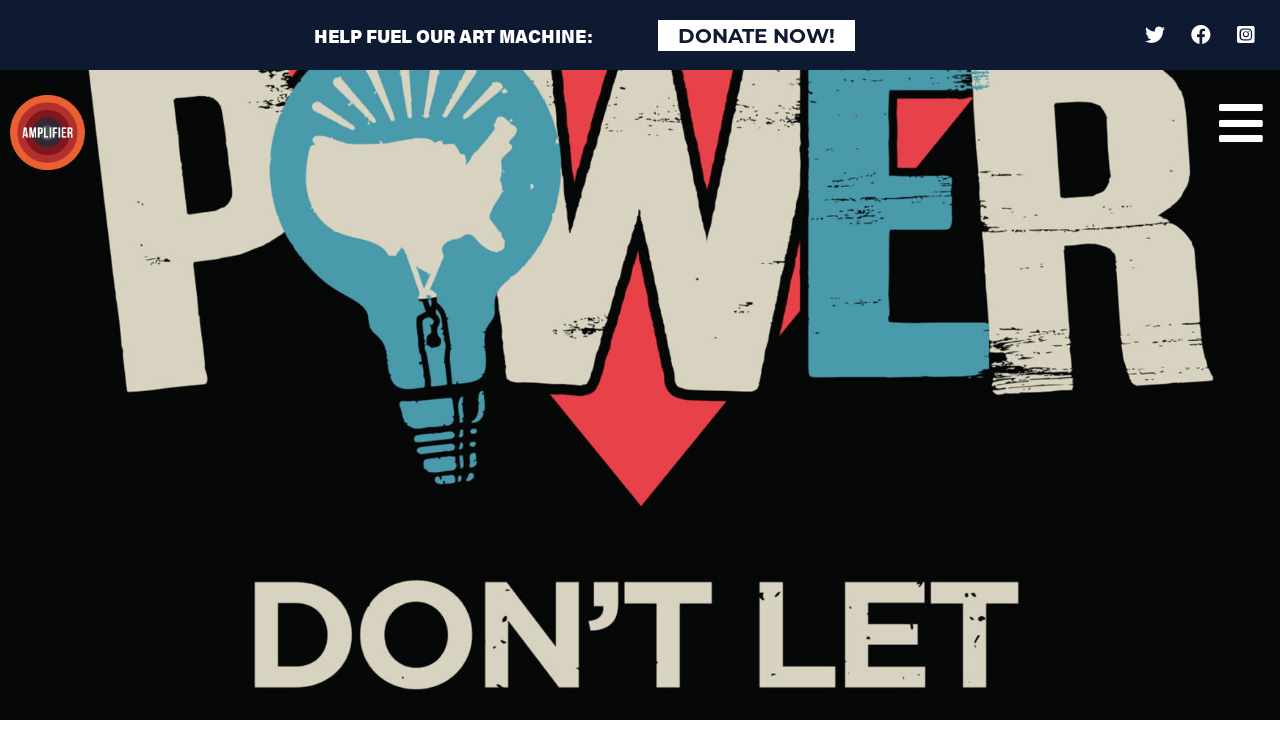

--- FILE ---
content_type: text/html; charset=UTF-8
request_url: https://amplifier.org/artworks/your-vote-is-your-power/
body_size: 9849
content:
<!DOCTYPE html>
<html lang="en-US" class="no-js">
	<head>
		<meta charset="UTF-8">
		<title>Your Vote Is Your Power &#x2d; Amplifier : Amplifier</title>

		<link href="//www.google-analytics.com" rel="dns-prefetch">
        <link href="https://amplifier.org/wp-content/themes/html5blank-stable/img/icons/favicon.ico" rel="shortcut icon">
        <link href="https://amplifier.org/wp-content/themes/html5blank-stable/img/icons/touch.png" rel="apple-touch-icon-precomposed">

		<meta http-equiv="X-UA-Compatible" content="IE=edge,chrome=1">
		<meta name="viewport" content="width=device-width, initial-scale=1, maximum-scale=1, user-scalable=no">
		<meta name="description" content="AMPLIFIER ART AMPLIFIES MOVEMENTS">

		

		
<!-- The SEO Framework by Sybre Waaijer -->
<meta name="robots" content="max-snippet:-1,max-image-preview:standard,max-video-preview:-1" />
<meta name="description" content="It was proven in 2020 and 2021 that personalized postcards have been consistently shown to be an effective way to reach voters and increase engagement." />
<meta property="og:image" content="https://amplifier.org/wp-content/uploads/2022/10/Shepard-Fairey_MASA_Your-Vote-Is-Your-Power_Credits-scaled.jpg" />
<meta property="og:image:width" content="1743" />
<meta property="og:image:height" content="2560" />
<meta property="og:locale" content="en_US" />
<meta property="og:type" content="article" />
<meta property="og:title" content="Your Vote Is Your Power &#x2d; Amplifier" />
<meta property="og:description" content="It was proven in 2020 and 2021 that personalized postcards have been consistently shown to be an effective way to reach voters and increase engagement. That&rsquo;s why Make America Smart Again created a&#8230;" />
<meta property="og:url" content="https://amplifier.org/artworks/your-vote-is-your-power/" />
<meta property="og:site_name" content="Amplifier" />
<meta property="og:updated_time" content="2022-10-14T17:36+00:00" />
<meta property="article:published_time" content="2022-10-14T17:33+00:00" />
<meta property="article:modified_time" content="2022-10-14T17:36+00:00" />
<meta name="twitter:card" content="summary_large_image" />
<meta name="twitter:title" content="Your Vote Is Your Power &#x2d; Amplifier" />
<meta name="twitter:description" content="It was proven in 2020 and 2021 that personalized postcards have been consistently shown to be an effective way to reach voters and increase engagement. That&rsquo;s why Make America Smart Again created a&#8230;" />
<meta name="twitter:image" content="https://amplifier.org/wp-content/uploads/2022/10/Shepard-Fairey_MASA_Your-Vote-Is-Your-Power_Credits-scaled.jpg" />
<meta name="twitter:image:width" content="1743" />
<meta name="twitter:image:height" content="2560" />
<link rel="canonical" href="https://amplifier.org/artworks/your-vote-is-your-power/" />
<script type="application/ld+json">{"@context":"https://schema.org","@type":"BreadcrumbList","itemListElement":[{"@type":"ListItem","position":1,"item":{"@id":"https://amplifier.org/","name":"Amplifier"}},{"@type":"ListItem","position":2,"item":{"@id":"https://amplifier.org/artwork-categories/voting-rights/","name":"Voting Rights"}},{"@type":"ListItem","position":3,"item":{"@id":"https://amplifier.org/artworks/your-vote-is-your-power/","name":"Your Vote Is Your Power"}}]}</script>
<!-- / The SEO Framework by Sybre Waaijer | 6.32ms meta | 0.47ms boot -->

<link rel='dns-prefetch' href='//amplifier.org' />
<link rel='dns-prefetch' href='//unpkg.com' />
<link rel='dns-prefetch' href='//www.googletagmanager.com' />
<link rel='dns-prefetch' href='//use.fontawesome.com' />
<script type="text/javascript">
window._wpemojiSettings = {"baseUrl":"https:\/\/s.w.org\/images\/core\/emoji\/14.0.0\/72x72\/","ext":".png","svgUrl":"https:\/\/s.w.org\/images\/core\/emoji\/14.0.0\/svg\/","svgExt":".svg","source":{"concatemoji":"https:\/\/amplifier.org\/wp-includes\/js\/wp-emoji-release.min.js?ver=6.1"}};
/*! This file is auto-generated */
!function(e,a,t){var n,r,o,i=a.createElement("canvas"),p=i.getContext&&i.getContext("2d");function s(e,t){var a=String.fromCharCode,e=(p.clearRect(0,0,i.width,i.height),p.fillText(a.apply(this,e),0,0),i.toDataURL());return p.clearRect(0,0,i.width,i.height),p.fillText(a.apply(this,t),0,0),e===i.toDataURL()}function c(e){var t=a.createElement("script");t.src=e,t.defer=t.type="text/javascript",a.getElementsByTagName("head")[0].appendChild(t)}for(o=Array("flag","emoji"),t.supports={everything:!0,everythingExceptFlag:!0},r=0;r<o.length;r++)t.supports[o[r]]=function(e){if(p&&p.fillText)switch(p.textBaseline="top",p.font="600 32px Arial",e){case"flag":return s([127987,65039,8205,9895,65039],[127987,65039,8203,9895,65039])?!1:!s([55356,56826,55356,56819],[55356,56826,8203,55356,56819])&&!s([55356,57332,56128,56423,56128,56418,56128,56421,56128,56430,56128,56423,56128,56447],[55356,57332,8203,56128,56423,8203,56128,56418,8203,56128,56421,8203,56128,56430,8203,56128,56423,8203,56128,56447]);case"emoji":return!s([129777,127995,8205,129778,127999],[129777,127995,8203,129778,127999])}return!1}(o[r]),t.supports.everything=t.supports.everything&&t.supports[o[r]],"flag"!==o[r]&&(t.supports.everythingExceptFlag=t.supports.everythingExceptFlag&&t.supports[o[r]]);t.supports.everythingExceptFlag=t.supports.everythingExceptFlag&&!t.supports.flag,t.DOMReady=!1,t.readyCallback=function(){t.DOMReady=!0},t.supports.everything||(n=function(){t.readyCallback()},a.addEventListener?(a.addEventListener("DOMContentLoaded",n,!1),e.addEventListener("load",n,!1)):(e.attachEvent("onload",n),a.attachEvent("onreadystatechange",function(){"complete"===a.readyState&&t.readyCallback()})),(e=t.source||{}).concatemoji?c(e.concatemoji):e.wpemoji&&e.twemoji&&(c(e.twemoji),c(e.wpemoji)))}(window,document,window._wpemojiSettings);
</script>
<style type="text/css">
img.wp-smiley,
img.emoji {
	display: inline !important;
	border: none !important;
	box-shadow: none !important;
	height: 1em !important;
	width: 1em !important;
	margin: 0 0.07em !important;
	vertical-align: -0.1em !important;
	background: none !important;
	padding: 0 !important;
}
</style>
	<link rel='stylesheet' id='wp-block-library-css' href='https://amplifier.org/wp-includes/css/dist/block-library/style.min.css?ver=6.1' media='all' />
<link rel='stylesheet' id='activecampaign-form-block-css' href='https://amplifier.org/wp-content/plugins/activecampaign-subscription-forms/activecampaign-form-block/build/style-index.css?ver=1768743793' media='all' />
<link rel='stylesheet' id='classic-theme-styles-css' href='https://amplifier.org/wp-includes/css/classic-themes.min.css?ver=1' media='all' />
<style id='global-styles-inline-css' type='text/css'>
body{--wp--preset--color--black: #000000;--wp--preset--color--cyan-bluish-gray: #abb8c3;--wp--preset--color--white: #ffffff;--wp--preset--color--pale-pink: #f78da7;--wp--preset--color--vivid-red: #cf2e2e;--wp--preset--color--luminous-vivid-orange: #ff6900;--wp--preset--color--luminous-vivid-amber: #fcb900;--wp--preset--color--light-green-cyan: #7bdcb5;--wp--preset--color--vivid-green-cyan: #00d084;--wp--preset--color--pale-cyan-blue: #8ed1fc;--wp--preset--color--vivid-cyan-blue: #0693e3;--wp--preset--color--vivid-purple: #9b51e0;--wp--preset--gradient--vivid-cyan-blue-to-vivid-purple: linear-gradient(135deg,rgba(6,147,227,1) 0%,rgb(155,81,224) 100%);--wp--preset--gradient--light-green-cyan-to-vivid-green-cyan: linear-gradient(135deg,rgb(122,220,180) 0%,rgb(0,208,130) 100%);--wp--preset--gradient--luminous-vivid-amber-to-luminous-vivid-orange: linear-gradient(135deg,rgba(252,185,0,1) 0%,rgba(255,105,0,1) 100%);--wp--preset--gradient--luminous-vivid-orange-to-vivid-red: linear-gradient(135deg,rgba(255,105,0,1) 0%,rgb(207,46,46) 100%);--wp--preset--gradient--very-light-gray-to-cyan-bluish-gray: linear-gradient(135deg,rgb(238,238,238) 0%,rgb(169,184,195) 100%);--wp--preset--gradient--cool-to-warm-spectrum: linear-gradient(135deg,rgb(74,234,220) 0%,rgb(151,120,209) 20%,rgb(207,42,186) 40%,rgb(238,44,130) 60%,rgb(251,105,98) 80%,rgb(254,248,76) 100%);--wp--preset--gradient--blush-light-purple: linear-gradient(135deg,rgb(255,206,236) 0%,rgb(152,150,240) 100%);--wp--preset--gradient--blush-bordeaux: linear-gradient(135deg,rgb(254,205,165) 0%,rgb(254,45,45) 50%,rgb(107,0,62) 100%);--wp--preset--gradient--luminous-dusk: linear-gradient(135deg,rgb(255,203,112) 0%,rgb(199,81,192) 50%,rgb(65,88,208) 100%);--wp--preset--gradient--pale-ocean: linear-gradient(135deg,rgb(255,245,203) 0%,rgb(182,227,212) 50%,rgb(51,167,181) 100%);--wp--preset--gradient--electric-grass: linear-gradient(135deg,rgb(202,248,128) 0%,rgb(113,206,126) 100%);--wp--preset--gradient--midnight: linear-gradient(135deg,rgb(2,3,129) 0%,rgb(40,116,252) 100%);--wp--preset--duotone--dark-grayscale: url('#wp-duotone-dark-grayscale');--wp--preset--duotone--grayscale: url('#wp-duotone-grayscale');--wp--preset--duotone--purple-yellow: url('#wp-duotone-purple-yellow');--wp--preset--duotone--blue-red: url('#wp-duotone-blue-red');--wp--preset--duotone--midnight: url('#wp-duotone-midnight');--wp--preset--duotone--magenta-yellow: url('#wp-duotone-magenta-yellow');--wp--preset--duotone--purple-green: url('#wp-duotone-purple-green');--wp--preset--duotone--blue-orange: url('#wp-duotone-blue-orange');--wp--preset--font-size--small: 13px;--wp--preset--font-size--medium: 20px;--wp--preset--font-size--large: 36px;--wp--preset--font-size--x-large: 42px;--wp--preset--spacing--20: 0.44rem;--wp--preset--spacing--30: 0.67rem;--wp--preset--spacing--40: 1rem;--wp--preset--spacing--50: 1.5rem;--wp--preset--spacing--60: 2.25rem;--wp--preset--spacing--70: 3.38rem;--wp--preset--spacing--80: 5.06rem;}:where(.is-layout-flex){gap: 0.5em;}body .is-layout-flow > .alignleft{float: left;margin-inline-start: 0;margin-inline-end: 2em;}body .is-layout-flow > .alignright{float: right;margin-inline-start: 2em;margin-inline-end: 0;}body .is-layout-flow > .aligncenter{margin-left: auto !important;margin-right: auto !important;}body .is-layout-constrained > .alignleft{float: left;margin-inline-start: 0;margin-inline-end: 2em;}body .is-layout-constrained > .alignright{float: right;margin-inline-start: 2em;margin-inline-end: 0;}body .is-layout-constrained > .aligncenter{margin-left: auto !important;margin-right: auto !important;}body .is-layout-constrained > :where(:not(.alignleft):not(.alignright):not(.alignfull)){max-width: var(--wp--style--global--content-size);margin-left: auto !important;margin-right: auto !important;}body .is-layout-constrained > .alignwide{max-width: var(--wp--style--global--wide-size);}body .is-layout-flex{display: flex;}body .is-layout-flex{flex-wrap: wrap;align-items: center;}body .is-layout-flex > *{margin: 0;}:where(.wp-block-columns.is-layout-flex){gap: 2em;}.has-black-color{color: var(--wp--preset--color--black) !important;}.has-cyan-bluish-gray-color{color: var(--wp--preset--color--cyan-bluish-gray) !important;}.has-white-color{color: var(--wp--preset--color--white) !important;}.has-pale-pink-color{color: var(--wp--preset--color--pale-pink) !important;}.has-vivid-red-color{color: var(--wp--preset--color--vivid-red) !important;}.has-luminous-vivid-orange-color{color: var(--wp--preset--color--luminous-vivid-orange) !important;}.has-luminous-vivid-amber-color{color: var(--wp--preset--color--luminous-vivid-amber) !important;}.has-light-green-cyan-color{color: var(--wp--preset--color--light-green-cyan) !important;}.has-vivid-green-cyan-color{color: var(--wp--preset--color--vivid-green-cyan) !important;}.has-pale-cyan-blue-color{color: var(--wp--preset--color--pale-cyan-blue) !important;}.has-vivid-cyan-blue-color{color: var(--wp--preset--color--vivid-cyan-blue) !important;}.has-vivid-purple-color{color: var(--wp--preset--color--vivid-purple) !important;}.has-black-background-color{background-color: var(--wp--preset--color--black) !important;}.has-cyan-bluish-gray-background-color{background-color: var(--wp--preset--color--cyan-bluish-gray) !important;}.has-white-background-color{background-color: var(--wp--preset--color--white) !important;}.has-pale-pink-background-color{background-color: var(--wp--preset--color--pale-pink) !important;}.has-vivid-red-background-color{background-color: var(--wp--preset--color--vivid-red) !important;}.has-luminous-vivid-orange-background-color{background-color: var(--wp--preset--color--luminous-vivid-orange) !important;}.has-luminous-vivid-amber-background-color{background-color: var(--wp--preset--color--luminous-vivid-amber) !important;}.has-light-green-cyan-background-color{background-color: var(--wp--preset--color--light-green-cyan) !important;}.has-vivid-green-cyan-background-color{background-color: var(--wp--preset--color--vivid-green-cyan) !important;}.has-pale-cyan-blue-background-color{background-color: var(--wp--preset--color--pale-cyan-blue) !important;}.has-vivid-cyan-blue-background-color{background-color: var(--wp--preset--color--vivid-cyan-blue) !important;}.has-vivid-purple-background-color{background-color: var(--wp--preset--color--vivid-purple) !important;}.has-black-border-color{border-color: var(--wp--preset--color--black) !important;}.has-cyan-bluish-gray-border-color{border-color: var(--wp--preset--color--cyan-bluish-gray) !important;}.has-white-border-color{border-color: var(--wp--preset--color--white) !important;}.has-pale-pink-border-color{border-color: var(--wp--preset--color--pale-pink) !important;}.has-vivid-red-border-color{border-color: var(--wp--preset--color--vivid-red) !important;}.has-luminous-vivid-orange-border-color{border-color: var(--wp--preset--color--luminous-vivid-orange) !important;}.has-luminous-vivid-amber-border-color{border-color: var(--wp--preset--color--luminous-vivid-amber) !important;}.has-light-green-cyan-border-color{border-color: var(--wp--preset--color--light-green-cyan) !important;}.has-vivid-green-cyan-border-color{border-color: var(--wp--preset--color--vivid-green-cyan) !important;}.has-pale-cyan-blue-border-color{border-color: var(--wp--preset--color--pale-cyan-blue) !important;}.has-vivid-cyan-blue-border-color{border-color: var(--wp--preset--color--vivid-cyan-blue) !important;}.has-vivid-purple-border-color{border-color: var(--wp--preset--color--vivid-purple) !important;}.has-vivid-cyan-blue-to-vivid-purple-gradient-background{background: var(--wp--preset--gradient--vivid-cyan-blue-to-vivid-purple) !important;}.has-light-green-cyan-to-vivid-green-cyan-gradient-background{background: var(--wp--preset--gradient--light-green-cyan-to-vivid-green-cyan) !important;}.has-luminous-vivid-amber-to-luminous-vivid-orange-gradient-background{background: var(--wp--preset--gradient--luminous-vivid-amber-to-luminous-vivid-orange) !important;}.has-luminous-vivid-orange-to-vivid-red-gradient-background{background: var(--wp--preset--gradient--luminous-vivid-orange-to-vivid-red) !important;}.has-very-light-gray-to-cyan-bluish-gray-gradient-background{background: var(--wp--preset--gradient--very-light-gray-to-cyan-bluish-gray) !important;}.has-cool-to-warm-spectrum-gradient-background{background: var(--wp--preset--gradient--cool-to-warm-spectrum) !important;}.has-blush-light-purple-gradient-background{background: var(--wp--preset--gradient--blush-light-purple) !important;}.has-blush-bordeaux-gradient-background{background: var(--wp--preset--gradient--blush-bordeaux) !important;}.has-luminous-dusk-gradient-background{background: var(--wp--preset--gradient--luminous-dusk) !important;}.has-pale-ocean-gradient-background{background: var(--wp--preset--gradient--pale-ocean) !important;}.has-electric-grass-gradient-background{background: var(--wp--preset--gradient--electric-grass) !important;}.has-midnight-gradient-background{background: var(--wp--preset--gradient--midnight) !important;}.has-small-font-size{font-size: var(--wp--preset--font-size--small) !important;}.has-medium-font-size{font-size: var(--wp--preset--font-size--medium) !important;}.has-large-font-size{font-size: var(--wp--preset--font-size--large) !important;}.has-x-large-font-size{font-size: var(--wp--preset--font-size--x-large) !important;}
.wp-block-navigation a:where(:not(.wp-element-button)){color: inherit;}
:where(.wp-block-columns.is-layout-flex){gap: 2em;}
.wp-block-pullquote{font-size: 1.5em;line-height: 1.6;}
</style>
<link rel='stylesheet' id='normalize-css' href='https://amplifier.org/wp-content/themes/html5blank-stable/normalize.css?ver=1.0' media='all' />
<link rel='stylesheet' id='html5blank-css' href='https://amplifier.org/wp-content/themes/html5blank-stable/style.css?ver=1.0' media='all' />
<link rel='stylesheet' id='bootstrap-css' href='https://amplifier.org/wp-content/themes/html5blank-stable/css/lib/bootstrap.min.css?ver=1.0' media='all' />
<link rel='stylesheet' id='amplifier-css' href='https://amplifier.org/wp-content/themes/html5blank-stable/css/amplifier.css?ver=1.0' media='all' />
<link rel='stylesheet' id='font-awesome-official-css' href='https://use.fontawesome.com/releases/v5.13.1/css/all.css' media='all' integrity="sha384-xxzQGERXS00kBmZW/6qxqJPyxW3UR0BPsL4c8ILaIWXva5kFi7TxkIIaMiKtqV1Q" crossorigin="anonymous" />
<link rel='stylesheet' id='font-awesome-official-v4shim-css' href='https://use.fontawesome.com/releases/v5.13.1/css/v4-shims.css' media='all' integrity="sha384-KkCLkpBvvcSnFQn3PbNkSgmwKGj7ln8pQe/6BOAE0i+/fU9QYEx5CtwduPRyTNob" crossorigin="anonymous" />
<style id='font-awesome-official-v4shim-inline-css' type='text/css'>
@font-face {
font-family: "FontAwesome";
font-display: block;
src: url("https://use.fontawesome.com/releases/v5.13.1/webfonts/fa-brands-400.eot"),
		url("https://use.fontawesome.com/releases/v5.13.1/webfonts/fa-brands-400.eot?#iefix") format("embedded-opentype"),
		url("https://use.fontawesome.com/releases/v5.13.1/webfonts/fa-brands-400.woff2") format("woff2"),
		url("https://use.fontawesome.com/releases/v5.13.1/webfonts/fa-brands-400.woff") format("woff"),
		url("https://use.fontawesome.com/releases/v5.13.1/webfonts/fa-brands-400.ttf") format("truetype"),
		url("https://use.fontawesome.com/releases/v5.13.1/webfonts/fa-brands-400.svg#fontawesome") format("svg");
}

@font-face {
font-family: "FontAwesome";
font-display: block;
src: url("https://use.fontawesome.com/releases/v5.13.1/webfonts/fa-solid-900.eot"),
		url("https://use.fontawesome.com/releases/v5.13.1/webfonts/fa-solid-900.eot?#iefix") format("embedded-opentype"),
		url("https://use.fontawesome.com/releases/v5.13.1/webfonts/fa-solid-900.woff2") format("woff2"),
		url("https://use.fontawesome.com/releases/v5.13.1/webfonts/fa-solid-900.woff") format("woff"),
		url("https://use.fontawesome.com/releases/v5.13.1/webfonts/fa-solid-900.ttf") format("truetype"),
		url("https://use.fontawesome.com/releases/v5.13.1/webfonts/fa-solid-900.svg#fontawesome") format("svg");
}

@font-face {
font-family: "FontAwesome";
font-display: block;
src: url("https://use.fontawesome.com/releases/v5.13.1/webfonts/fa-regular-400.eot"),
		url("https://use.fontawesome.com/releases/v5.13.1/webfonts/fa-regular-400.eot?#iefix") format("embedded-opentype"),
		url("https://use.fontawesome.com/releases/v5.13.1/webfonts/fa-regular-400.woff2") format("woff2"),
		url("https://use.fontawesome.com/releases/v5.13.1/webfonts/fa-regular-400.woff") format("woff"),
		url("https://use.fontawesome.com/releases/v5.13.1/webfonts/fa-regular-400.ttf") format("truetype"),
		url("https://use.fontawesome.com/releases/v5.13.1/webfonts/fa-regular-400.svg#fontawesome") format("svg");
unicode-range: U+F004-F005,U+F007,U+F017,U+F022,U+F024,U+F02E,U+F03E,U+F044,U+F057-F059,U+F06E,U+F070,U+F075,U+F07B-F07C,U+F080,U+F086,U+F089,U+F094,U+F09D,U+F0A0,U+F0A4-F0A7,U+F0C5,U+F0C7-F0C8,U+F0E0,U+F0EB,U+F0F3,U+F0F8,U+F0FE,U+F111,U+F118-F11A,U+F11C,U+F133,U+F144,U+F146,U+F14A,U+F14D-F14E,U+F150-F152,U+F15B-F15C,U+F164-F165,U+F185-F186,U+F191-F192,U+F1AD,U+F1C1-F1C9,U+F1CD,U+F1D8,U+F1E3,U+F1EA,U+F1F6,U+F1F9,U+F20A,U+F247-F249,U+F24D,U+F254-F25B,U+F25D,U+F267,U+F271-F274,U+F279,U+F28B,U+F28D,U+F2B5-F2B6,U+F2B9,U+F2BB,U+F2BD,U+F2C1-F2C2,U+F2D0,U+F2D2,U+F2DC,U+F2ED,U+F328,U+F358-F35B,U+F3A5,U+F3D1,U+F410,U+F4AD;
}
</style>
<script type='text/javascript' src='https://amplifier.org/wp-content/themes/html5blank-stable/js/lib/conditionizr-4.3.0.min.js?ver=4.3.0' id='conditionizr-js'></script>
<script type='text/javascript' src='https://amplifier.org/wp-content/themes/html5blank-stable/js/lib/modernizr-2.7.1.min.js?ver=2.7.1' id='modernizr-js'></script>
<script type='text/javascript' src='https://amplifier.org/wp-includes/js/jquery/jquery.min.js?ver=3.6.1' id='jquery-core-js'></script>
<script type='text/javascript' src='https://amplifier.org/wp-includes/js/jquery/jquery-migrate.min.js?ver=3.3.2' id='jquery-migrate-js'></script>
<script type='text/javascript' src='https://amplifier.org/wp-content/themes/html5blank-stable/js/lib/bootstrap.bundle.min.js?ver=4.0.0' id='bootstrapjs-js'></script>
<script type='text/javascript' src='https://amplifier.org/wp-content/themes/html5blank-stable/js/scripts.js?ver=1.0.0' id='html5blankscripts-js'></script>
<script type='text/javascript' src='https://amplifier.org/wp-content/themes/html5blank-stable/js/loadmore_gallery.js?ver=1.0.0' id='loadmoreGallery-js'></script>
<script type='text/javascript' src='https://amplifier.org/wp-content/themes/html5blank-stable/js/loadmore_events.js?ver=1.0.0' id='loadmoreEvents-js'></script>
<script type='text/javascript' id='ajax-script-js-extra'>
/* <![CDATA[ */
var my_ajax_object = {"ajax_url":"https:\/\/amplifier.org\/wp-admin\/admin-ajax.php"};
/* ]]> */
</script>
<script type='text/javascript' src='https://amplifier.org/wp-content/themes/html5blank-stable/js/loadmore.js?ver=6.1' id='ajax-script-js'></script>
<script type='text/javascript' id='fetch-modal-info-js-extra'>
/* <![CDATA[ */
var modal_object = {"ajax_url":"https:\/\/amplifier.org\/wp-admin\/admin-ajax.php"};
/* ]]> */
</script>
<script type='text/javascript' src='https://amplifier.org/wp-content/themes/html5blank-stable/js/fetch_modal.js?ver=6.1' id='fetch-modal-info-js'></script>
<script type='text/javascript' src='https://amplifier.org/wp-includes/js/imagesloaded.min.js?ver=4.1.4' id='imagesloaded-js'></script>
<script type='text/javascript' src='https://amplifier.org/wp-content/themes/html5blank-stable/js/lib/isotope.pkgd.min.js?ver=6.1' id='isotope-js'></script>
<script type='text/javascript' id='download-filter-script-js-extra'>
/* <![CDATA[ */
var downloads_object = {"ajax_url":"https:\/\/amplifier.org\/wp-admin\/admin-ajax.php"};
/* ]]> */
</script>
<script type='text/javascript' src='https://amplifier.org/wp-content/themes/html5blank-stable/js/filter_downloads.js?ver=1768828401' id='download-filter-script-js'></script>
<script type='text/javascript' src='https://unpkg.com/typed.js@2.0.16/dist/typed.umd.js?ver=6.1' id='typed-js'></script>

<!-- Google Analytics snippet added by Site Kit -->
<script type='text/javascript' src='https://www.googletagmanager.com/gtag/js?id=UA-125960403-1' id='google_gtagjs-js' async></script>
<script type='text/javascript' id='google_gtagjs-js-after'>
window.dataLayer = window.dataLayer || [];function gtag(){dataLayer.push(arguments);}
gtag('set', 'linker', {"domains":["amplifier.org"]} );
gtag("js", new Date());
gtag("set", "developer_id.dZTNiMT", true);
gtag("config", "UA-125960403-1", {"anonymize_ip":true});
</script>

<!-- End Google Analytics snippet added by Site Kit -->
<link rel="https://api.w.org/" href="https://amplifier.org/wp-json/" /><link rel="alternate" type="application/json" href="https://amplifier.org/wp-json/wp/v2/artworks/11071" /><link rel="alternate" type="application/json+oembed" href="https://amplifier.org/wp-json/oembed/1.0/embed?url=https%3A%2F%2Famplifier.org%2Fartworks%2Fyour-vote-is-your-power%2F" />
<link rel="alternate" type="text/xml+oembed" href="https://amplifier.org/wp-json/oembed/1.0/embed?url=https%3A%2F%2Famplifier.org%2Fartworks%2Fyour-vote-is-your-power%2F&#038;format=xml" />
<meta name="generator" content="Site Kit by Google 1.96.0" /><script type="text/javascript">//<![CDATA[
  function external_links_in_new_windows_loop() {
    if (!document.links) {
      document.links = document.getElementsByTagName('a');
    }
    var change_link = false;
    var force = '';
    var ignore = '';

    for (var t=0; t<document.links.length; t++) {
      var all_links = document.links[t];
      change_link = false;
      
      if(document.links[t].hasAttribute('onClick') == false) {
        // forced if the address starts with http (or also https), but does not link to the current domain
        if(all_links.href.search(/^http/) != -1 && all_links.href.search('amplifier.org') == -1 && all_links.href.search(/^#/) == -1) {
          // console.log('Changed ' + all_links.href);
          change_link = true;
        }
          
        if(force != '' && all_links.href.search(force) != -1) {
          // forced
          // console.log('force ' + all_links.href);
          change_link = true;
        }
        
        if(ignore != '' && all_links.href.search(ignore) != -1) {
          // console.log('ignore ' + all_links.href);
          // ignored
          change_link = false;
        }

        if(change_link == true) {
          // console.log('Changed ' + all_links.href);
          document.links[t].setAttribute('onClick', 'javascript:window.open(\'' + all_links.href.replace(/'/g, '') + '\', \'_blank\', \'noopener\'); return false;');
          document.links[t].removeAttribute('target');
        }
      }
    }
  }
  
  // Load
  function external_links_in_new_windows_load(func)
  {  
    var oldonload = window.onload;
    if (typeof window.onload != 'function'){
      window.onload = func;
    } else {
      window.onload = function(){
        oldonload();
        func();
      }
    }
  }

  external_links_in_new_windows_load(external_links_in_new_windows_loop);
  //]]></script>

	<!-- Facebook Domain Verification -->
	<meta name="facebook-domain-verification" content="y40rugmuizehma67z9pe34yw1yr3r5" />
	<!-- Facebook Pixel Code -->
	<script>
	!function(f,b,e,v,n,t,s)
	{if(f.fbq)return;n=f.fbq=function(){n.callMethod?
	n.callMethod.apply(n,arguments):n.queue.push(arguments)};
	if(!f._fbq)f._fbq=n;n.push=n;n.loaded=!0;n.version='2.0';
	n.queue=[];t=b.createElement(e);t.async=!0;
	t.src=v;s=b.getElementsByTagName(e)[0];
	s.parentNode.insertBefore(t,s)}(window,document,'script',
	'https://connect.facebook.net/en_US/fbevents.js');
	 fbq('init', '194411792058642'); 
	fbq('track', 'PageView');
	</script>
	<noscript>
	 <img height="1" width="1" 
	src="https://www.facebook.com/tr?id=194411792058642&ev=PageView
	&noscript=1"/>
	</noscript>
	<!-- End Facebook Pixel Code -->
	<link rel="icon" href="https://amplifier.org/wp-content/uploads/2021/05/cropped-home-logo-32x32.png" sizes="32x32" />
<link rel="icon" href="https://amplifier.org/wp-content/uploads/2021/05/cropped-home-logo-192x192.png" sizes="192x192" />
<link rel="apple-touch-icon" href="https://amplifier.org/wp-content/uploads/2021/05/cropped-home-logo-180x180.png" />
<meta name="msapplication-TileImage" content="https://amplifier.org/wp-content/uploads/2021/05/cropped-home-logo-270x270.png" />
		<script>
        // conditionizr.com
        // configure environment tests
        conditionizr.config({
            assets: 'https://amplifier.org/wp-content/themes/html5blank-stable',
            tests: {}
        });
        </script>
        <!-- Facebook Pixel Code -->
        <script>
        !function(f,b,e,v,n,t,s)
        {if(f.fbq)return;n=f.fbq=function(){n.callMethod?
        n.callMethod.apply(n,arguments):n.queue.push(arguments)};
        if(!f._fbq)f._fbq=n;n.push=n;n.loaded=!0;n.version='2.0';
        n.queue=[];t=b.createElement(e);t.async=!0;
        t.src=v;s=b.getElementsByTagName(e)[0];
        s.parentNode.insertBefore(t,s)}(window,document,'script',
        'https://connect.facebook.net/en_US/fbevents.js');
         fbq('init', '416950909322468'); 
        fbq('track', 'PageView');
        </script>
        <noscript>
         <img height="1" width="1" 
        src="https://www.facebook.com/tr?id=416950909322468&ev=PageView
        &noscript=1"/>
        </noscript>
        <!-- End Facebook Pixel Code -->
	</head>
	<body class="artworks-template-default single single-artworks postid-11071 your-vote-is-your-power">
		
<div class="container-fluid cta-header">
	<div class="row">
		<div class="col-6 col-md-9 col-lg-7 offset-lg-2 col-xlg-6 offset-xlg-3 text-center">
			<p class="m-0 tk-acumin-pro"><span class="d-none d-md-inline">Help Fuel Our Art Machine:</span><button class="btn tk-acumin-pro"><a href="http://donorbox.org/amplifierart">Donate Now!</a></button></p>
		</div>
		<div class="col-6 col-md-3 text-center text-md-right social-icons">
			<p>
				<a href="https://twitter.com/amplifierart" target="_blank"><i class="fab fa-twitter"></i></a>
				<a href="https://www.facebook.com/AmplifierArt/" target="_blank"><i class="fab fa-facebook"></i></a>
				<a href="https://www.instagram.com/amplifierart/" target="_blank"><i class="fab fa-instagram-square"></i></a>
			</p>
		</div>
	</div>
</div>		<nav class="navbar navbar-inverse fixed-top main-nav-wrapper">
	<div class="circle-logo">
		<a href="https://amplifier.org"><img src="https://amplifier.org/wp-content/themes/html5blank-stable/img/home-logo.png" /></a>
	</div>
	<div class="">
		<nav class="navbar-inverse text-right">
		    <button class="navbar-toggler" type="button" data-toggle="collapse" data-target="#collapsingNavbar">
		        <i class="fas fa-bars"></i>
		    </button><br />
		    <div class="navbar-collapse collapse text-left" id="collapsingNavbar">
		        <ul id="menu-main-menu" class="navbar-nav mr-auto"><li itemscope="itemscope" itemtype="https://www.schema.org/SiteNavigationElement" id="menu-item-13386" class="menu-item menu-item-type-custom menu-item-object-custom menu-item-13386 nav-item"><a title="Donate" href="https://donorbox.com/amplifierart" class="nav-link">Donate</a></li>
<li itemscope="itemscope" itemtype="https://www.schema.org/SiteNavigationElement" id="menu-item-78" class="menu-item menu-item-type-post_type menu-item-object-page menu-item-78 nav-item"><a title="Free Downloads" href="https://amplifier.org/free-downloads/" class="nav-link">Free Downloads</a></li>
<li itemscope="itemscope" itemtype="https://www.schema.org/SiteNavigationElement" id="menu-item-82" class="menu-item menu-item-type-custom menu-item-object-custom menu-item-82 nav-item"><a title="Shop" href="http://store.amplifier.org" class="nav-link">Shop</a></li>
<li itemscope="itemscope" itemtype="https://www.schema.org/SiteNavigationElement" id="menu-item-11123" class="menu-item menu-item-type-post_type menu-item-object-page menu-item-11123 nav-item"><a title="Campaigns" href="https://amplifier.org/campaigns/" class="nav-link">Campaigns</a></li>
<li itemscope="itemscope" itemtype="https://www.schema.org/SiteNavigationElement" id="menu-item-80" class="menu-item menu-item-type-post_type menu-item-object-page menu-item-80 nav-item"><a title="Get Involved" href="https://amplifier.org/get-involved/" class="nav-link">Get Involved</a></li>
<li itemscope="itemscope" itemtype="https://www.schema.org/SiteNavigationElement" id="menu-item-2526" class="menu-item menu-item-type-post_type menu-item-object-page menu-item-2526 nav-item"><a title="Education Amplifier" href="https://amplifier.org/education/" class="nav-link">Education Amplifier</a></li>
<li itemscope="itemscope" itemtype="https://www.schema.org/SiteNavigationElement" id="menu-item-11094" class="menu-item menu-item-type-custom menu-item-object-custom menu-item-11094 nav-item"><a title="Amplifier AR" href="https://amplifier.org/campaigns/amplifier-ar/" class="nav-link">Amplifier AR</a></li>
<li itemscope="itemscope" itemtype="https://www.schema.org/SiteNavigationElement" id="menu-item-4690" class="menu-item menu-item-type-custom menu-item-object-custom menu-item-4690 nav-item"><a title="For Artists" href="https://community.amplifier.org/" class="nav-link">For Artists</a></li>
<li itemscope="itemscope" itemtype="https://www.schema.org/SiteNavigationElement" id="menu-item-79" class="menu-item menu-item-type-post_type menu-item-object-page menu-item-79 nav-item"><a title="About" href="https://amplifier.org/about/" class="nav-link">About</a></li>
<li itemscope="itemscope" itemtype="https://www.schema.org/SiteNavigationElement" id="menu-item-2521" class="menu-item menu-item-type-post_type menu-item-object-page menu-item-2521 nav-item"><a title="Contact" href="https://amplifier.org/contact/" class="nav-link">Contact</a></li>
</ul>		    </div>
		</nav>
	</div>
</nav>




	<main role="main">
		<!-- section -->
		<section>

		
			<!-- article -->
			<article id="post-11071" class="post-11071 artworks type-artworks status-publish has-post-thumbnail hentry artwork-category-voting-rights artwork-language-english artwork-artist-shepard-fairey">

				
				
<div class="hero jumbotron jumbotron-fluid">
			<img src="https://amplifier.org/wp-content/uploads/2022/10/Shepard-Fairey_MASA_Your-Vote-Is-Your-Power_Credits-scaled.jpg" class="jumbotron-image">
	</div>

				<div class="container">
					<div class="row">
						<div class="col-12 text-center">
							
<p>It was proven in 2020 and 2021 that personalized postcards have been consistently shown to be an effective way to reach voters and increase engagement. That’s why Make America Smart Again created a series of postcards for people and volunteers to send custom handwritten notes to ask friends, neighbors, family members, and all to register to vote and remind them to show up at the polls for the midterm elections on November 8th.</p>



<p>Let’s use art and our words to make sure every potential voter is ready to exercise their right to vote and make their voices heard!</p>



<p>Visit <a href="https://www.dumbisovermasa.com/">dumbisovermasa.com</a> to learn more.</p>
						</div>
					</div>
				</div>				

			</article>
			<!-- /article -->

		
		
		</section>
		<!-- /section -->
	</main>

			
	<div class="container-fluid footer">
		<div class="row">
			<div class="col-12 col-md-3 offset-md-2 copy-container">
				<p class="subscribe-copy">Subscribe<br />for Updates</p>
				<p class="subscribe-circles">
					<i class="fas fa-circle"></i>
					<i class="fas fa-circle"></i>
					<i class="fas fa-circle"></i>
				</p>
			</div>
			<div class="col-12 col-md-5">
				<div class='_form_17'></div><script type='text/javascript' src='https://amplifier97357.activehosted.com/f/embed.php?static=0&id=17&696E2DF1C1321&nostyles=1&preview=0'></script>			</div>
		</div>
	</div>

<div class="amppopups">
	<div class="amppopups-stage">
		<i class="amppopups-stage-times">&times;</i>
		<div class="amppopups-stage-center"></div>
	</div>
	<div class="amppopups-content">
						<style type="text/css">
					#subscribe h3{
  margin-top: 0px;
  padding: 20px 20px 0px 20px;
  font-weight: bold;
  text-align: center;
  text-transform: uppercase;
  font-size: 20px;
  margin-bottom: 0px;
  color: white
}
#subscribe .amppopups-content-popup-left-content img{
  margin: 0px;
}
#subscribe.amppopups-content-popup{
  background-color: #60989c;
}
#subscribe.amppopups-content-popup form ._form-label{
  display: none;
}
#subscribe.amppopups-content-popup form ._field-wrapper input{  
  width: calc(100% - 40px);
  margin: 5px;
  font-size: 1.4rem;
  line-height: 2.8rem;
  border: 5px solid black;
  color: black;
  font-weight: bold;
  padding: 0px 5px;
}

#subscribe .amppopups-content-popup-right-content{
  display: flex;
  flex-direction: column;
  justify-content: center;
}

#subscribe ._form_element{
  text-align: center;
}

#subscribe ._submit{
  margin: 0 auto;
  display: block;
}				</style>
				<div class="amppopups-content-popup" id="subscribe" data-amppopup-name="subscribe" data-amppopup-delay="5000">
											<div class="amppopups-content-popup-left">
							<div class="amppopups-content-popup-left-content">
								<img decoding="async" loading="lazy" width="500" height="667" class="alignnone size-medium wp-image-7987" src="https://amplifier.org/wp-content/uploads/2021/07/Shepard-Fairey_Rebirth_Valarie-Kaur_Hi-Res-Credits-500x667.jpg" alt="" srcset="https://amplifier.org/wp-content/uploads/2021/07/Shepard-Fairey_Rebirth_Valarie-Kaur_Hi-Res-Credits-500x667.jpg 500w, https://amplifier.org/wp-content/uploads/2021/07/Shepard-Fairey_Rebirth_Valarie-Kaur_Hi-Res-Credits-1400x1867.jpg 1400w, https://amplifier.org/wp-content/uploads/2021/07/Shepard-Fairey_Rebirth_Valarie-Kaur_Hi-Res-Credits-768x1024.jpg 768w, https://amplifier.org/wp-content/uploads/2021/07/Shepard-Fairey_Rebirth_Valarie-Kaur_Hi-Res-Credits-1152x1536.jpg 1152w, https://amplifier.org/wp-content/uploads/2021/07/Shepard-Fairey_Rebirth_Valarie-Kaur_Hi-Res-Credits-1536x2048.jpg 1536w, https://amplifier.org/wp-content/uploads/2021/07/Shepard-Fairey_Rebirth_Valarie-Kaur_Hi-Res-Credits-240x320.jpg 240w, https://amplifier.org/wp-content/uploads/2021/07/Shepard-Fairey_Rebirth_Valarie-Kaur_Hi-Res-Credits-scaled.jpg 1920w" sizes="(max-width: 500px) 100vw, 500px" />							</div>
						</div>
						<div class="amppopups-content-popup-right">
							<div class="amppopups-content-popup-right-content">
								<h3>Subscribe for updates!</h3>
<div class='_form_27'></div><script type='text/javascript' src='https://amplifier97357.activehosted.com/f/embed.php?static=0&id=27&696E2DF1C27A6&nostyles=1&preview=0'></script>							</div>
						</div>
									</div>
			</div>
</div><script type='text/javascript' id='site_tracking-js-extra'>
/* <![CDATA[ */
var php_data = {"ac_settings":{"tracking_actid":1000371228,"site_tracking_default":1},"user_email":""};
/* ]]> */
</script>
<script type='text/javascript' src='https://amplifier.org/wp-content/plugins/activecampaign-subscription-forms/site_tracking.js?ver=6.1' id='site_tracking-js'></script>
	</body>
</html>
